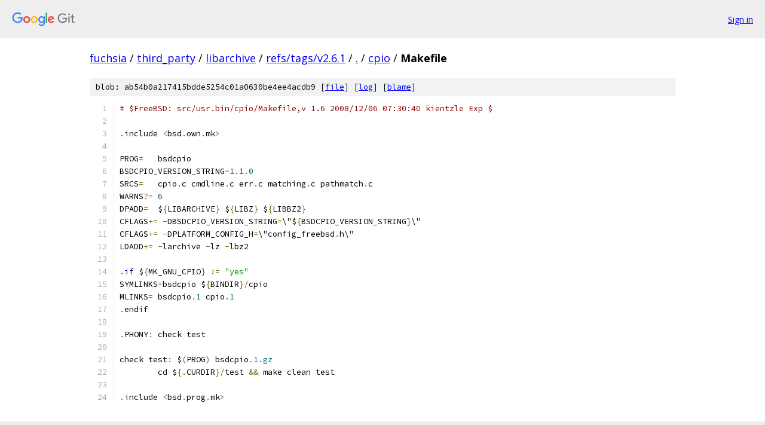

--- FILE ---
content_type: text/html; charset=utf-8
request_url: https://fuchsia.googlesource.com/third_party/libarchive/+/refs/tags/v2.6.1/cpio/Makefile
body_size: 1592
content:
<!DOCTYPE html><html lang="en"><head><meta charset="utf-8"><meta name="viewport" content="width=device-width, initial-scale=1"><title>cpio/Makefile - third_party/libarchive - Git at Google</title><link rel="stylesheet" type="text/css" href="/+static/base.css"><link rel="stylesheet" type="text/css" href="/+static/prettify/prettify.css"><!-- default customHeadTagPart --></head><body class="Site"><header class="Site-header"><div class="Header"><a class="Header-image" href="/"><img src="//www.gstatic.com/images/branding/lockups/2x/lockup_git_color_108x24dp.png" width="108" height="24" alt="Google Git"></a><div class="Header-menu"> <a class="Header-menuItem" href="https://accounts.google.com/AccountChooser?faa=1&amp;continue=https://fuchsia.googlesource.com/login/third_party/libarchive/%2B/refs/tags/v2.6.1/cpio/Makefile">Sign in</a> </div></div></header><div class="Site-content"><div class="Container "><div class="Breadcrumbs"><a class="Breadcrumbs-crumb" href="/?format=HTML">fuchsia</a> / <a class="Breadcrumbs-crumb" href="/third_party/">third_party</a> / <a class="Breadcrumbs-crumb" href="/third_party/libarchive/">libarchive</a> / <a class="Breadcrumbs-crumb" href="/third_party/libarchive/+/refs/tags/v2.6.1">refs/tags/v2.6.1</a> / <a class="Breadcrumbs-crumb" href="/third_party/libarchive/+/refs/tags/v2.6.1/">.</a> / <a class="Breadcrumbs-crumb" href="/third_party/libarchive/+/refs/tags/v2.6.1/cpio">cpio</a> / <span class="Breadcrumbs-crumb">Makefile</span></div><div class="u-sha1 u-monospace BlobSha1">blob: ab54b0a217415bdde5254c01a0630be4ee4acdb9 [<a href="/third_party/libarchive/+/refs/tags/v2.6.1/cpio/Makefile">file</a>] [<a href="/third_party/libarchive/+log/refs/tags/v2.6.1/cpio/Makefile">log</a>] [<a href="/third_party/libarchive/+blame/refs/tags/v2.6.1/cpio/Makefile">blame</a>]</div><table class="FileContents"><tr class="u-pre u-monospace FileContents-line"><td class="u-lineNum u-noSelect FileContents-lineNum" data-line-number="1"></td><td class="FileContents-lineContents" id="1"><span class="com"># $FreeBSD: src/usr.bin/cpio/Makefile,v 1.6 2008/12/06 07:30:40 kientzle Exp $</span></td></tr><tr class="u-pre u-monospace FileContents-line"><td class="u-lineNum u-noSelect FileContents-lineNum" data-line-number="2"></td><td class="FileContents-lineContents" id="2"></td></tr><tr class="u-pre u-monospace FileContents-line"><td class="u-lineNum u-noSelect FileContents-lineNum" data-line-number="3"></td><td class="FileContents-lineContents" id="3"><span class="pun">.</span><span class="pln">include </span><span class="pun">&lt;</span><span class="pln">bsd</span><span class="pun">.</span><span class="pln">own</span><span class="pun">.</span><span class="pln">mk</span><span class="pun">&gt;</span></td></tr><tr class="u-pre u-monospace FileContents-line"><td class="u-lineNum u-noSelect FileContents-lineNum" data-line-number="4"></td><td class="FileContents-lineContents" id="4"></td></tr><tr class="u-pre u-monospace FileContents-line"><td class="u-lineNum u-noSelect FileContents-lineNum" data-line-number="5"></td><td class="FileContents-lineContents" id="5"><span class="pln">PROG</span><span class="pun">=</span><span class="pln">	bsdcpio</span></td></tr><tr class="u-pre u-monospace FileContents-line"><td class="u-lineNum u-noSelect FileContents-lineNum" data-line-number="6"></td><td class="FileContents-lineContents" id="6"><span class="pln">BSDCPIO_VERSION_STRING</span><span class="pun">=</span><span class="lit">1.1</span><span class="pun">.</span><span class="lit">0</span></td></tr><tr class="u-pre u-monospace FileContents-line"><td class="u-lineNum u-noSelect FileContents-lineNum" data-line-number="7"></td><td class="FileContents-lineContents" id="7"><span class="pln">SRCS</span><span class="pun">=</span><span class="pln">	cpio</span><span class="pun">.</span><span class="pln">c cmdline</span><span class="pun">.</span><span class="pln">c err</span><span class="pun">.</span><span class="pln">c matching</span><span class="pun">.</span><span class="pln">c pathmatch</span><span class="pun">.</span><span class="pln">c</span></td></tr><tr class="u-pre u-monospace FileContents-line"><td class="u-lineNum u-noSelect FileContents-lineNum" data-line-number="8"></td><td class="FileContents-lineContents" id="8"><span class="pln">WARNS</span><span class="pun">?=</span><span class="pln">	</span><span class="lit">6</span></td></tr><tr class="u-pre u-monospace FileContents-line"><td class="u-lineNum u-noSelect FileContents-lineNum" data-line-number="9"></td><td class="FileContents-lineContents" id="9"><span class="pln">DPADD</span><span class="pun">=</span><span class="pln">	$</span><span class="pun">{</span><span class="pln">LIBARCHIVE</span><span class="pun">}</span><span class="pln"> $</span><span class="pun">{</span><span class="pln">LIBZ</span><span class="pun">}</span><span class="pln"> $</span><span class="pun">{</span><span class="pln">LIBBZ2</span><span class="pun">}</span></td></tr><tr class="u-pre u-monospace FileContents-line"><td class="u-lineNum u-noSelect FileContents-lineNum" data-line-number="10"></td><td class="FileContents-lineContents" id="10"><span class="pln">CFLAGS</span><span class="pun">+=</span><span class="pln"> </span><span class="pun">-</span><span class="pln">DBSDCPIO_VERSION_STRING</span><span class="pun">=</span><span class="pln">\&quot;$</span><span class="pun">{</span><span class="pln">BSDCPIO_VERSION_STRING</span><span class="pun">}</span><span class="pln">\&quot;</span></td></tr><tr class="u-pre u-monospace FileContents-line"><td class="u-lineNum u-noSelect FileContents-lineNum" data-line-number="11"></td><td class="FileContents-lineContents" id="11"><span class="pln">CFLAGS</span><span class="pun">+=</span><span class="pln"> </span><span class="pun">-</span><span class="pln">DPLATFORM_CONFIG_H</span><span class="pun">=</span><span class="pln">\&quot;config_freebsd</span><span class="pun">.</span><span class="pln">h\&quot;</span></td></tr><tr class="u-pre u-monospace FileContents-line"><td class="u-lineNum u-noSelect FileContents-lineNum" data-line-number="12"></td><td class="FileContents-lineContents" id="12"><span class="pln">LDADD</span><span class="pun">+=</span><span class="pln">	</span><span class="pun">-</span><span class="pln">larchive </span><span class="pun">-</span><span class="pln">lz </span><span class="pun">-</span><span class="pln">lbz2</span></td></tr><tr class="u-pre u-monospace FileContents-line"><td class="u-lineNum u-noSelect FileContents-lineNum" data-line-number="13"></td><td class="FileContents-lineContents" id="13"></td></tr><tr class="u-pre u-monospace FileContents-line"><td class="u-lineNum u-noSelect FileContents-lineNum" data-line-number="14"></td><td class="FileContents-lineContents" id="14"><span class="pun">.</span><span class="kwd">if</span><span class="pln"> $</span><span class="pun">{</span><span class="pln">MK_GNU_CPIO</span><span class="pun">}</span><span class="pln"> </span><span class="pun">!=</span><span class="pln"> </span><span class="str">&quot;yes&quot;</span></td></tr><tr class="u-pre u-monospace FileContents-line"><td class="u-lineNum u-noSelect FileContents-lineNum" data-line-number="15"></td><td class="FileContents-lineContents" id="15"><span class="pln">SYMLINKS</span><span class="pun">=</span><span class="pln">bsdcpio $</span><span class="pun">{</span><span class="pln">BINDIR</span><span class="pun">}/</span><span class="pln">cpio</span></td></tr><tr class="u-pre u-monospace FileContents-line"><td class="u-lineNum u-noSelect FileContents-lineNum" data-line-number="16"></td><td class="FileContents-lineContents" id="16"><span class="pln">MLINKS</span><span class="pun">=</span><span class="pln"> bsdcpio</span><span class="pun">.</span><span class="lit">1</span><span class="pln"> cpio</span><span class="pun">.</span><span class="lit">1</span></td></tr><tr class="u-pre u-monospace FileContents-line"><td class="u-lineNum u-noSelect FileContents-lineNum" data-line-number="17"></td><td class="FileContents-lineContents" id="17"><span class="pun">.</span><span class="pln">endif</span></td></tr><tr class="u-pre u-monospace FileContents-line"><td class="u-lineNum u-noSelect FileContents-lineNum" data-line-number="18"></td><td class="FileContents-lineContents" id="18"></td></tr><tr class="u-pre u-monospace FileContents-line"><td class="u-lineNum u-noSelect FileContents-lineNum" data-line-number="19"></td><td class="FileContents-lineContents" id="19"><span class="pun">.</span><span class="pln">PHONY</span><span class="pun">:</span><span class="pln"> check test</span></td></tr><tr class="u-pre u-monospace FileContents-line"><td class="u-lineNum u-noSelect FileContents-lineNum" data-line-number="20"></td><td class="FileContents-lineContents" id="20"></td></tr><tr class="u-pre u-monospace FileContents-line"><td class="u-lineNum u-noSelect FileContents-lineNum" data-line-number="21"></td><td class="FileContents-lineContents" id="21"><span class="pln">check test</span><span class="pun">:</span><span class="pln"> $</span><span class="pun">(</span><span class="pln">PROG</span><span class="pun">)</span><span class="pln"> bsdcpio</span><span class="pun">.</span><span class="lit">1.gz</span></td></tr><tr class="u-pre u-monospace FileContents-line"><td class="u-lineNum u-noSelect FileContents-lineNum" data-line-number="22"></td><td class="FileContents-lineContents" id="22"><span class="pln">	cd $</span><span class="pun">{.</span><span class="pln">CURDIR</span><span class="pun">}/</span><span class="pln">test </span><span class="pun">&amp;&amp;</span><span class="pln"> make clean test</span></td></tr><tr class="u-pre u-monospace FileContents-line"><td class="u-lineNum u-noSelect FileContents-lineNum" data-line-number="23"></td><td class="FileContents-lineContents" id="23"></td></tr><tr class="u-pre u-monospace FileContents-line"><td class="u-lineNum u-noSelect FileContents-lineNum" data-line-number="24"></td><td class="FileContents-lineContents" id="24"><span class="pun">.</span><span class="pln">include </span><span class="pun">&lt;</span><span class="pln">bsd</span><span class="pun">.</span><span class="pln">prog</span><span class="pun">.</span><span class="pln">mk</span><span class="pun">&gt;</span></td></tr></table><script nonce="A4DK259829v1GDjiL13Ilg">for (let lineNumEl of document.querySelectorAll('td.u-lineNum')) {lineNumEl.onclick = () => {window.location.hash = `#${lineNumEl.getAttribute('data-line-number')}`;};}</script></div> <!-- Container --></div> <!-- Site-content --><footer class="Site-footer"><div class="Footer"><span class="Footer-poweredBy">Powered by <a href="https://gerrit.googlesource.com/gitiles/">Gitiles</a>| <a href="https://policies.google.com/privacy">Privacy</a>| <a href="https://policies.google.com/terms">Terms</a></span><span class="Footer-formats"><a class="u-monospace Footer-formatsItem" href="?format=TEXT">txt</a> <a class="u-monospace Footer-formatsItem" href="?format=JSON">json</a></span></div></footer></body></html>